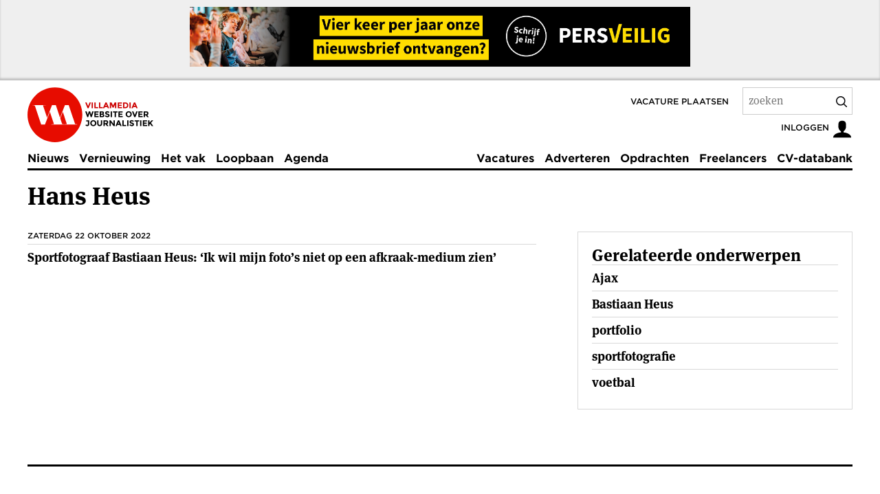

--- FILE ---
content_type: text/html; charset=UTF-8
request_url: https://www.villamedia.nl/over/Hans%20Heus
body_size: 9007
content:
<!doctype html>
<html lang="nl" class="no-js" data-decorator="add-js handle-clicks">
  <head>
    <meta charset="utf-8">
    <meta name="viewport" content="width=device-width">
    <meta http-equiv="X-UA-Compatible" content="IE=edge">
    <link rel="preconnect" href="https://mijntoestemming.villamedia.nl" />
    <link rel="preconnect" href="https://www.google-analytics.com" />
    <link rel="preconnect" href="https://use.typekit.net" />
    <link rel="preconnect" href="https://p.typekit.net" />
    <link rel="preconnect" href="https://www.nvj.nl" />
    <title>Alle artikelen over Hans Heus op Villamedia.nl / Villamedia</title>
    <meta name="description" content="">
    <meta name="author" content="Villamedia" />
	<meta name="web-author" content="Jelle Dijkstra | BuroDenG! | www.burodeng.nl" />
	<meta name="copyright" content="Villamedia">
    <!-- OG -->
    <meta property="og:locale" content="nl_NL">
    <meta property="og:type" content="website">
    <meta property="og:site_name" content="Villamedia — Website over journalistiek">
    <meta property="og:title" content="Alle artikelen over Hans Heus op Villamedia.nl / Villamedia">



<meta name="twitter:card" content="summary_large_image">
    <meta name="twitter:site" content="@villamedia">
    <meta property="twitter:description" content="">
    <meta name="twitter:image" content="">
    <meta name="twitter:image:alt" content="">
   <link rel="alternate" type="application/rss+xml" title="RSS Feed for villamedia.nl" href="/feeds/nieuws" />
    <meta name="google-site-verification" content="z92v0Dqej_KuihrqEY5DiyEoKvLTEoNroK-qCOJtU5g" />
    <link rel="shortcut icon" type="image/png" href="/images/vm-90x90.png">
    <link rel="apple-touch-icon" href="/apple-touch-icon.png">
    <link rel="stylesheet" href="https://www.villamedia.nl/assets/fonts/735943/A5CE9C4E4B686C387.css">
    <link rel="stylesheet" href="https://use.typekit.net/qur4gdf.css">
    <link rel="stylesheet" href="/assets/styles/main.css?1734939898">
    <link rel="preload" as="script" href="/assets/scripts/main.js?1589458415">
    
    
    <script>
      var OpenDataLayer = { user: { role: '{role_title}', roleId: 3, id: '0' }, page: {}};
      OpenDataLayer.user.status = 'anonymous';
      OpenDataLayer.page.status = 'free';
      
    </script>
    

<script>
(function(i,s,o,g,r,a,m){i['GoogleAnalyticsObject']=r;i[r]=i[r]||function(){(i[r].q=i[r].q||[]).push(arguments)},i[r].l=1*new Date();a=s.createElement(o), m=s.getElementsByTagName(o)[0];a.async=1;a.src=g;m.parentNode.insertBefore(a,m)
})(window,document,'script','//www.google-analytics.com/analytics.js','ga');
ga('create', 'UA-2128160-1');
ga('set', 'dimension1', OpenDataLayer.user.role.toLowerCase() );

hrf = document.location.href;





ga('send', 'pageview');
ga('set', { 'metric1': null, 'metric2': null, 'metric3': null, 'metric4': null, 'metric5': null, 'metric6': null, 'metric7': null, 'metric8': null, 'metric9': null });
</script>

<script>
(function(o,n,e,s,b,f){osb_queue=n.osb_queue||[];osb=n.osb||function(...args){osb_queue.push(args)};
f=o.createElement('script');f.async=true;f.src=e+'/client/'+s+(b?'/'+b:'')+'.js';
o.currentScript.parentNode.insertBefore(f,o.currentScript.nextSibling);
})(document,window,'https://mijntoestemming.villamedia.nl','nvjvlm', 'vlm');
</script>
</head>
<body id="villamedia">


<div class="header-intro">
    
    
          
        <a href="http://eepurl.com/ioso5s" target="_blank" rel="noopener nofollow" data-handler="track-event" data-category="Banner" data-action="Impression" data-label="Inschrijven nieuwsbrief PersVeilig" data-value="1.0"><img src="https://www.villamedia.nl/images/banners/Banner_26_Nieuwsbrief_PV_728x87.jpg" alt="Inschrijven nieuwsbrief PersVeilig" width="728"></a>
    
    
</div>


<div class="header-container">
    <div class="container">
        <div class="header">
            
            <p class="logo">
                <a href="/">
                    <svg width="80" height="80" viewBox="0 0 434 434" xmlns="http://www.w3.org/2000/svg">
                        <path d="M216.251.88C96.818.88 0 97.698 0 217.13c0 119.431 96.818 216.25 216.251 216.25 119.43 0 216.249-96.819 216.249-216.25C432.5 97.698 335.681.88 216.251.88" fill="#E70C00"></path>
                        <path d="M306.821 292.124l-17.149.218-9.551-.217c-5.115 0-7.116-3.114-8.229-6.673l-13.45-40.038 19.911-50.487h.667l30.027 91.415c.666 2.669 1.777 5.782-2.226 5.782zm75.178 0c-5.115 0-7.117-3.113-8.228-6.672l-48.712-145.018h-29.581l-38.643 100.195-33.654-100.195h-7.439v-.016l-.192.016H193.6l-21.551 55.881-17.25 43.746h-.667l-30.028-91.414c-.666-2.669-1.779-5.783 2.224-5.783l17.573-.221v-2.225H41.364v2.225l9.787.221c5.116 0 7.118 3.114 8.229 6.674l48.711 145.016h7.441v.017h22.081l.375-.837 21.239-55.07 17.246-43.736h.668l30.025 91.414c.669 2.669 1.782 5.783-2.222 5.783l-17.572.224v2.222h204.413v-2.222l-9.786-.225z" fill="#ffffff"></path>
                    </svg>
                    <img src="https://www.villamedia.nl/images/logo-tagline.png" alt="Villamedia, website over journalistiek" width="99" height="35">
                </a>
            </p>
            
            
            <ul class="skip-links">
                <li><a href="#content">Inhoud</a></li>
            </ul>
            <span class="vac_plaatsen"><a href="/vacatures/plaatsen">Vacature plaatsen</a></span>
            <form class="global-search" method="post" action="https://www.villamedia.nl/"  >
<div class='hiddenFields'>
<input type="hidden" name="params" value="eyJyZXN1bHRfcGFnZSI6InpvZWtlbiJ9" />
<input type="hidden" name="ACT" value="198" />
<input type="hidden" name="site_id" value="1" />
<input type="hidden" name="csrf_token" value="c78dbfd1856c927c9fe2b12e083b050f1ed1dc69" />
</div>


            <label for="q">Zoekterm</label>
            <input type="search" name="keywords" id="q" placeholder="zoeken" autocomplete="off">
            <button type="submit" data-handler="pre-submit-search">
                <svg width="16" height="16" viewBox="0 0 20 20" xmlns="http://www.w3.org/2000/svg">
                    <title>Zoek</title>
                    <path fill-rule="nonzero" d="M15.176 13.762l4.531 4.53a1 1 0 0 1-1.414 1.415l-4.531-4.531a8.5 8.5 0 1 1 1.414-1.414zm-2.016-.73a6.5 6.5 0 1 0-.128.128 1.013 1.013 0 0 1 .128-.128z"></path>
                </svg>
            </button>
            </form>
            <p class="user-nav">
                
                </a>
                
                <a href="/account" data-handler="open-login">
                    <span>Inloggen</span>
                    <svg width="30" height="30" viewBox="0 0 32 32">
                        <path d="M18 22.082v-1.649c2.203-1.241 4-4.337 4-7.432 0-4.971 0-9-6-9s-6 4.029-6 9c0 3.096 1.797 6.191 4 7.432v1.649c-6.784 0.555-12 3.888-12 7.918h28c0-4.030-5.216-7.364-12-7.918z"></path>
                    </svg>
                </a>
                
            </p>
                
            
        </div>
    </div>
</div>

<div class="topic-menu-container" id="topic-menu">
    <div class="container">
        <div class="topic-menu">
            
            <div class="user-menu user-logged-out-menu">
    <ul class="tabs">
        <li><a href="#inloggen" id="inloggen-tab" data-handler="toggle-tabs" data-tab="inloggen" data-other-tabs="registreren" class="active">Log in</a></li>
        <li><a href="#registreren" id="registreren-tab" data-handler="toggle-tabs" data-tab="registreren" data-other-tabs="inloggen">Registreer</a></li>
        <li>
            
            <a href="#villamedia" data-handler="open-login" title="Sluiten">
                <svg width="10" height="10" xmlns="http://www.w3.org/2000/svg" viewBox="0 0 32 32">
                    <title>Sluiten</title>
            
                    <path d="M31.708 25.708c-0-0-0-0-0-0l-9.708-9.708 9.708-9.708c0-0 0-0 0-0 0.105-0.105 0.18-0.227 0.229-0.357 0.133-0.356 0.057-0.771-0.229-1.057l-4.586-4.586c-0.286-0.286-0.702-0.361-1.057-0.229-0.13 0.048-0.252 0.124-0.357 0.228 0 0-0 0-0 0l-9.708 9.708-9.708-9.708c-0-0-0-0-0-0-0.105-0.104-0.227-0.18-0.357-0.228-0.356-0.133-0.771-0.057-1.057 0.229l-4.586 4.586c-0.286 0.286-0.361 0.702-0.229 1.057 0.049 0.13 0.124 0.252 0.229 0.357 0 0 0 0 0 0l9.708 9.708-9.708 9.708c-0 0-0 0-0 0-0.104 0.105-0.18 0.227-0.229 0.357-0.133 0.355-0.057 0.771 0.229 1.057l4.586 4.586c0.286 0.286 0.702 0.361 1.057 0.229 0.13-0.049 0.252-0.124 0.357-0.229 0-0 0-0 0-0l9.708-9.708 9.708 9.708c0 0 0 0 0 0 0.105 0.105 0.227 0.18 0.357 0.229 0.356 0.133 0.771 0.057 1.057-0.229l4.586-4.586c0.286-0.286 0.362-0.702 0.229-1.057-0.049-0.13-0.124-0.252-0.229-0.357z"></path>
                </svg>
            </a>
        </li>
    </ul>
   <form id="inloggen" class="active" method="post" action="https://www.villamedia.nl/"  >
<div class='hiddenFields'>
<input type="hidden" name="ACT" value="9" />
<input type="hidden" name="RET" value="https://www.villamedia.nl/over/Hans Heus" />
<input type="hidden" name="site_id" value="1" />
<input type="hidden" name="csrf_token" value="c78dbfd1856c927c9fe2b12e083b050f1ed1dc69" />
</div>


        <p id="login-message"></p>
        <div class="form-element">
            <label>
                <span>E-mailadres</span>
                <input type="text" name="username" required>
            </label>
        </div>
        <div class="form-element">
            <label>
                <span>Wachtwoord</span>
                <input type="password" name="password" required>
            </label>
        </div>
    
        <div class="form-element">
            <label class="checkbox"><input type="checkbox" name="auto_login" value="1" class="auto_login" style="top:0;margin-top:0;"><span>Ingelogd blijven</span></label>
        </div>
    
        <div class="form-element">
            <input type="submit" class="button" id="inlog_submit" value="Inloggen" data-handler="submit-form">
            <a href="/account/wachtwoord-vergeten">Wachtwoord vergeten?</a>
        </div>
    </form>

    <form id="registreren" method="post" action="https://www.villamedia.nl/"  >
<div class='hiddenFields'>
<input type="hidden" name="ACT" value="342" />
<input type="hidden" name="RET" value="https://www.villamedia.nl/account/registreren/bijna-klaar" />
<input type="hidden" name="params_id" value="308284548" />
<input type="hidden" name="site_id" value="1" />
<input type="hidden" name="csrf_token" value="c78dbfd1856c927c9fe2b12e083b050f1ed1dc69" />
</div>


        <div class="form-element">
            <label>
                <span>E-mailadres<br><small class="red">NVJ-lid? Gebruik het adres dat bij de NVJ bekend is.</small></span>
                <input type="email" class="text" name="username" required>
            </label>
        </div>
        <div class="form-element">
            <label>
                <span>Naam</span>
                <input type="text" class="text" name="screen_name" required>
            </label>
        </div>
        <div class="form-element">
            <label>
                <span>Wachtwoord</span>
                <input type="password" name="password" required>
            </label>
        </div>
        <div class="form-element">
            <label>
                <span>Herhaal wachtwoord</span>
                <input type="password" name="password_confirm" required>
            </label>
        </div>
        <div class="form-element">
            <label>
                <span>Telefoonnummer<br>
                <small class="red">Wil je alle artikelen 1 maand gratis lezen? Vul dan je telefoonnummer in.</small>
                </span>
                <input type="text" class="text" name="telefoon" required>
            </label>
        </div>
        
        <div class="form-element">
            <label class="checkbox"><input type="checkbox" id="accept_terms" name="accept_terms" value="y" class="checkbox" style="top:0;margin-top:0;" required><span>Ik ga akkoord met de <a href="/service/algemene-voorwaarden" target="_blank">algemene voorwaarden</a></span></label>
        </div>
        <div class="form-element">
            <label>
                <span>Vul het woord hieronder in<div style="margin-top: 5px;"><img src="https://www.villamedia.nl/images/captchas/1769964908.163.jpg" width="140" height="30" style="border:0;" alt=" " /></div></span>
                <input type="text" style="margin-top: 3px;" class="text" name="captcha" value="" size="20" maxlength="20" required>
            </label>
        </div>
        <div class="form-element">
            <input type="hidden" value="https://www.villamedia.nl/over/Hans Heus" name="registratie_url" id="registratie_url" />
            <input type="hidden" value="0" name="registratie_flag" id="registratie_flag" />
            <input type="submit" class="button" id="registreer_submit" value="Registreren" data-handler="submit-form">
        </div>
    </form>
</div>

            
            <div>
                <nav>
                    
                    <ul>
                        <li><a href="/nieuws">Nieuws</a></li>
                        <li><a href="/vernieuwing">Vernieuwing</a></li>
                        <li><a href="/het-vak">Het vak</a></li>
                        <li><a href="/loopbaan">Loopbaan</a></li>
                        <li><a href="/agenda">Agenda</a></li>
                    </ul>
                    <div data-decorator="overflow-menu"></div>
                    <ul>
                        <li><a href="/vacatures">Vacatures</a></li>
                        <li><a href="/producten">Adverteren</a></li>
                        <li><a href="/opdrachten">Opdrachten</a></li>
                        <li><a href="/freelancers">Freelancers</a></li>
                        <li><a href="/cv-databank">CV-databank</a></li>
                    </ul>
                    
                </nav>
            </div>
            
            <button type="button" class="overflow-menu-toggle" id="overflow-menu-toggle" data-handler="toggle-overflow-menu">
                <svg width="18" height="15" viewBox="0 0 24 20" xmlns="http://www.w3.org/2000/svg">
                    <title>Menu</title>
                    <path d="M1 1.679h22M1 9.821h22M1 18.643h22" stroke-width="2" stroke="#000" fill="none" fill-rule="evenodd" stroke-linecap="round"></path>
                </svg>
            </button>
            
        </div>
    </div>
</div>

<div class="container">










    

    <h1>Hans Heus</h1>

<div class="main">
    <div class="content" id="content">

    
        
          <div class="component">
            <h2 class="subtitle">zaterdag 22 oktober 2022</h2>
            <ul class="links links-without-thumbs">
        
        <li>
          <div>
            <h3><a href="/artikel/sportfotograaf-bastiaan-heus-ik-wil-mijn-fotos-niet-op-een-afkraak-medium-zien">Sportfotograaf Bastiaan Heus: ‘Ik wil mijn foto’s niet op een afkraak-medium zien’</a></h3>
          </div>
        </li>
       
           </ul>
         </div>
       

       

    
    </div>


 <div class="sidebar">



 

 
 
  
   <div class="component">
    <h2>Gerelateerde onderwerpen</h2>
    <ul class="links links-without-thumbs">
  
     <li><a href="/over/Ajax"><strong>Ajax</strong></a></li>
  
 
  
     <li><a href="/over/Bastiaan Heus"><strong>Bastiaan Heus</strong></a></li>
  
 
  
     <li><a href="/over/portfolio"><strong>portfolio</strong></a></li>
  
 
  
     <li><a href="/over/sportfotografie"><strong>sportfotografie</strong></a></li>
  
 
  
     <li><a href="/over/voetbal"><strong>voetbal</strong></a></li>
  
    </ul>
   </div>
  
 

 

</div>
</div>


<script>

osb('add', 'ids', {
    key: '_ga',
    value: 'cookie:_ga'
});

osb('add', 'ids', {
    key: 'login_vlm',
    value: 0
});

osb('send', 'pageview', 
     {'id': ""
});
</script>


        
        <div class="footer">
            <nav>
                <ul>
                    <li><a href="/service">Service</a></li>
                    <li><a href="/service/over-villamedia">Over Villamedia</a></li>
                    <li><a href="/producten">Adverteren</a></li>
                    <li><a href="/magazine">Magazine</a></li>
                    <li><a href="/producten/abonnementen">Abonnementen / Prijzen</a></li>
                    <li><a href="/service/veelgestelde-vragen">Veelgestelde vragen</a></li>
                    <li><a href="/service/contact">Contact</a></li>
                </ul>
            </nav>
            <div>
                

<div style="display:none"><script src="https://assets.feedblitz.com/js/fbz_smartform.js" type="text/javascript" defer></script><link rel="stylesheet" type="text/css" href="https://assets.feedblitz.com/fbz_smartform_mini.css" lazyload="1"></div><style>
    #F19273_sb_container img {max-width:100%}
    .F19273_sb_fbz_table {border:0;margin:0;border-collapse:separate;table-layout:auto;background-color:inherit !important;}
    .F19273_sb_fbz_page {margin:0;padding:0;width:100%;}
    .F19273_sb_fbz_smartform td {display:table-cell;}
    .F19273_sb_fbz_row td,tr:nth-of-type(even),tr:nth-of-type(odd) {padding-top:0.5em;padding-bottom:0.2em;line-height:1.7em;background-color:inherit!important;}
    .F19273_sb_fbz_abovelabel, .F19273_sb_fbz_label, .F19273_sb_fbz_div, .F19273_sb_fbz_fieldtext, .F19273_sb_fbz_fieldlabeltext, .F19273_sb_fbz_err {border:0;padding:0.5em;font-size:16px;}
    .F19273_sb_fbz_label, .F19273_sb_fbz_abovelabel {}
    .F19273_sb_fbz_fieldtext, .F19273_sb_fbz_fieldlabeltext {padding-top:0.7em;padding-bottom:0.7em;}
    .F19273_sb_fbz_fieldlabeltext {}
    .F19273_sb_fbz_title, .F19273_sb_fbz_title * {line-height:1.3em;padding:0.5em;text-align:center;border:0;}
    .F19273_sb_fbz_err, .F19273_sb_fbz_invalid {padding:0.5em;margin:0.5em;color:red;border:3px solid red;background-color:rgba(255,255,255,0.5);font-weight:bold;display:none;}
    .F19273_sb_fbz_invalid {color:#F80;border:3px solid #F80;}
    .F19273_sb_fbz_palette, .F19273_sb_fbz_fielddef, .F19273_sb_fbz_input_container, .F19273_sb_fbz_input {padding:0.5em;line-height:1.7em;background-color:#ffffff!important;border:1px solid #aaaaaa;font-size:16px;margin-right:2px;}
    .F19273_sb_fbz_input_container {border:0;padding-left:0;padding-top:0;padding-bottom:0;margin-right:4px;background-color:inherit!important;}
    .F19273_sb_fbz_input {height:inherit;box-sizing:border-box;} .F19273_sb_fbz_input[type="color"] {height:1.5em;}
    .F19273_sb_fbz_button[type="button"], .F19273_sb_fbz_button {padding:0.5em;line-height:1.7em;background:#000000;background-color:#000000;background-image: -webkit-gradient(linear, left top, top bottom, from(#000000), to(#404040));background-image: -webkit-linear-gradient(top, #000000, #404040);background-image: -moz-linear-gradient(top, #000000, #404040);background-image: -ms-linear-gradient(top, #000000, #404040);background-image: -o-linear-gradient(top, #000000, #404040);background-image: linear-gradient(top, #000000, #404040);color:#ffffff !important;border:1px solid #aaaaaa;font-size:16px;padding:0.5em !important;text-align:center;margin:0;cursor:pointer;}
    .F19273_sb_fbz_button[type="button"]:hover, .F19273_sb_fbz_button:hover {background:#404040!important;transition: background-color 0.5s ease;}
    .F19273_sb_fbz_button[type="button"]:active, .F19273_sb_fbz_button:active {background:#404040!important;transition: background-color 0.5s ease;}
    .F19273_sb_fbz_button[disabled=disabled], .F19273_sb_fbz_button[type="button"]:disabled, .F19273_sb_fbz_button[type="button"]:disabled:focus, .F19273_sb_fbz_button[disabled]:disabled,.F19273_sb_fbz_button[disabled],.F19273_sb_fbz_button:disabled,.F19273_sb_fbz_button:disabled:focus {opacity:0.5;transition: background-color 0.5s ease;}
    .F19273_sb_fbz_row:hover {background: rgba(251,248,231,0.5)!important;-o-transition: all 0.1s ease-in-out;-webkit-transition: all 0.1s ease-in-out;-moz-transition: all 0.1s ease-in-out;-ms-transition: all 0.1s ease-in-out;transition: all 0.1s ease-in-out;}
    .F19273_sb_fbz_row_nohover:hover {background:transparent;}
    .F19273_sb_fbz_form {background-color:#fafafa;padding:0;line-height:1.3em;font-size:16px;}
    .F19273_sb_fbz_form div {font-size:16px;line-height:1.3em;}
    .F19273_sb_fbz_form tbody {border:0;padding:0;margin:0;font-size:16px;}
    .F19273_sb_fbz_form td {border:0;margin:0;font-size:16px;}
    .F19273_sb_fbz_form{background-color: #fff;}
    .F19273_sb_fbz_fieldtext{padding: 0 !important;}
    #F19273_sb_container .component-nieuwsbrief{padding:0 !important;}
    #F19273_sb_container table+small{display: none;}
    @media only screen and (max-width: 420px) {.F19273_sb_fbz_label{display:none !important;padding:0 !important;} .F19273_sb_fbz_abovelabel{display:block;} .F19273_sb_fbz_tabcell {display:block!important;}}
</style>

<div id="F19273_sb_container" align="center" class="F19273_sb_fbz_page" style="padding:0;clear:both;"><form method="POST" name="F19273" id="F19273_sb" style="display:block;"  action="https://app.feedblitz.com/f/f.fbz?Join" >
    <div name="F19273__hh"><input style="display:block" type="email" name="email_" value=""><input style="display:block" type="email" name="email_address" value=""><input style="display:block" type="email" name="_email" value=""><script>var i=0;var x=document.getElementsByName('F19273');for(i=0;i<x.length;i++){x[i].email_.style.display='none';x[i].email_address.style.display='none';x[i]._email.style.display='none';x[i].action='https://app.feedblitz.com/f/f.fbz?Join';}var y=document.getElementsByName('F19273__hh');for(i=0;i<y.length;i++){y[i].style.display='none';}</script><input type="hidden" name="subcf" value="1"><input type="hidden" name="formid" value="F19273"></div>
    <table cellpadding="0" cellspacing="0" border="0" class="F19273_sb_fbz_table" style="table-layout:fixed;max-width:100%;width:100%;"><tr>
        <td class="F19273_sb_fbz_form" >
            <div class="component component-nieuwsbrief">
                <h2>Blijf op de hoogte van het laatste nieuws</h2>
                <p>Ontvang dagelijks het laatste vaknieuws in je mailbox. <a href="/service/nieuwsbrieven">Of bekijk alle Villamedia nieuwsbrieven.</a></p>
            </div>
            <table border="0" cellpadding="6" cellspacing="0" align="center" width="100%" class="F19273_sb_fbz_table" style="border-radius:1px">
                <tr></tr><div class="F19273_sb_fbz_row"><td class="F19273_sb_fbz_label" style="padding-top:0.7em;padding:0"></td><td style="padding:0 !important">

                

                <input class="F19273_sb_fbz_input" type="text" name="email" id="F19273_sb_email" value="" style="width:100%;padding-right:0;font-family: 'Gotham SSm A', 'Gotham SSm B', sans-serif; font-size: 15px;"  alt="E-mail" title="E-mail" placeholder="E-mail" onclick="clickclear(this,'F19273_sb')" onfocus="clickclear(this,'F19273_sb')" onblur="clickrecall(this)"  fbz_val="validateEmail"></td></div>
                <div style="display:none"><input type="hidden" name="feedid" id="F19273_sb_feedid" value="1116940"></div>
                <div class="F19273_sb_fbz_row_nohover F19273_sb_fbz_smartform"><td class="F19273_sb_fbz_fieldtext" colspan="2" valign="bottom" ><div style="text-align:center">
                    <input class="F19273_sb_fbz_button" type="button" onclick="try{fbzClearChangedBorders();}catch(e){};req=fbz_v('F19273_sb',F19273_sb_requiredFields);val=fbz_v('F19273_sb',F19273_sb_validateFields,1);if(req && val){smartFormSubmit(this);};" name="fbzsubscribe" id="F19273_sb_subscribe" value="Blijf op de hoogte"  alt="click to join" title="click to join"  width="100%" style="font-family:'Gotham SSm A','Gotham SSm B',sans-serif;font-size: 15px;font-weight: 500;height:inherit;background-color:#000000;color:#ffffff;white-space:normal;width:100%;margin-left:0;margin-right:0;padding-left:0;padding-right:0;"><img id="F19273_sb_fbz_wait" alt="Even wachten a.u.b...." style="display:none;width:48px;opacity:0.5;" src="https://assets.feedblitz.com/images/spinner.gif"></div></td></div>
                <div style="display:none"><input type="hidden" name="publisherid" id="F19273_sb_publisherid" value="102729181"></div>
                <div style="display:none"><input type="hidden" name="cids" id="F19273_sb_cids" value="1"></div>
                <tr class="F19273_sb_fbz_row_nohover"><td colspan="10" style="padding:0;border:0"><div id="F19273_sb_fbz_err" class="F19273_sb_fbz_err" style="position:relative;">Please enter all required fields <img onclick="fbz$('F19273_sb_fbz_err').style.display='none';" border="0" alt="Click to hide" align="baseline" width="8" height="8" style="float:right;align:baseline;width:8px;height:8px;opacity:0.5;cursor:pointer;position:absolute;top:4px;right:4px;" src="https://assets.feedblitz.com/images/close.gif"></div>
                    <div id="F19273_sb_fbz_invalid" class="F19273_sb_fbz_invalid" style="position:relative;">Correct invalid entries <img onclick="fbz$('F19273_sb_fbz_invalid').style.display='none';" border="0" alt="Click to hide" align="baseline" width="8" height="8" style="float:right;align:baseline;width:8px;height:8px;opacity:0.5;cursor:pointer;position:absolute;top:4px;right:4px;" src="https://assets.feedblitz.com/images/close.gif"></div>
                    <div id="F19273_sb_fbz_status" class="F19273_sb_fbz_err"></div>
                </td></tr></table>
        </td>
    </tr></table>
</form>
</div>
<script type="text/javascript" src="https://app.feedblitz.com/f/?p13n=1116940"></script>
<script type="text/javascript">var F19273_sb_requiredFields=new Array();var F19273_sb_validateFields=new Array();
F19273_sb_requiredFields.push('F19273_sb_email');
F19273_sb_requiredFields.push('F19273_sb_feedid');
F19273_sb_requiredFields.push('F19273_sb_publisherid');
F19273_sb_requiredFields.push('F19273_sb_cids');
var F19273_sb_fieldcol='#000000';
var fbz_F19273_sb_logged=false;
function F19273_sb_wait_fn(){
    try{
        if(!fbz_F19273_sb_logged){fbz_SmartForm('F19273_sb',feedblitz_full_form);
            try{s('F19273_sb');}catch(e){};
            fbz_FitForm('F19273_sb');
            var F19273_sb_wait_img=fbz_formMetrics(19273,1);
            fbz$('F19273_sb_wait_img').innerHTML=F19273_sb_wait_img;
            clearInterval(F19273_sb_wait);
            fbz_F19273_sb_logged=true;}
    } catch(e){}
}
var F19273_sb_wait=setInterval(F19273_sb_wait_fn,100);
</script>
<div id="F19273_sb_wait_img" style="width:0;height:0;overflow:hidden;line-height:0;display:inline-block;position:fixed;"></div>
                <ul class="social-media">
                    <li>
                      <a href="/feeds/nieuws2">
                        <svg width="13" height="13" viewBox="0 0 32 32" xmlns="http://www.w3.org/2000/svg">
                            <title>Volg Villamedia via RSS</title>
                            <path d="M4.259 23.467c-2.35 0-4.259 1.917-4.259 4.252 0 2.349 1.909 4.244 4.259 4.244 2.358 0 4.265-1.895 4.265-4.244-0-2.336-1.907-4.252-4.265-4.252zM0.005 10.873v6.133c3.993 0 7.749 1.562 10.577 4.391 2.825 2.822 4.384 6.595 4.384 10.603h6.16c-0-11.651-9.478-21.127-21.121-21.127zM0.012 0v6.136c14.243 0 25.836 11.604 25.836 25.864h6.152c0-17.64-14.352-32-31.988-32z"></path>
                        </svg>
                      </a>
                    </li>
                    <li>
                      <a href="https://bsky.app/profile/villamedia.nl" target="_blank" rel="nofollow noopener">
                        <svg xmlns="http://www.w3.org/2000/svg" width="13" height="13" viewBox="-5 -5 32 32">
                      	<title>Volg Villamedia via Bluesky</title>       
  <path fill="currentColor" d="M12 10.8c-1.087-2.114-4.046-6.053-6.798-7.995C2.566.944 1.561 1.266.902 1.565C.139 1.908 0 3.08 0 3.768c0 .69.378 5.65.624 6.479c.815 2.736 3.713 3.66 6.383 3.364c.136-.02.275-.039.415-.056c-.138.022-.276.04-.415.056c-3.912.58-7.387 2.005-2.83 7.078c5.013 5.19 6.87-1.113 7.823-4.308c.953 3.195 2.05 9.271 7.733 4.308c4.267-4.308 1.172-6.498-2.74-7.078a8.741 8.741 0 0 1-.415-.056c.14.017.279.036.415.056c2.67.297 5.568-.628 6.383-3.364c.246-.828.624-5.79.624-6.478c0-.69-.139-1.861-.902-2.206c-.659-.298-1.664-.62-4.3 1.24C16.046 4.748 13.087 8.687 12 10.8"/>

</svg>
                        
                      </a>
                    </li>
                    
                    <li>
                      <a href="https://www.facebook.com/VillamediaNieuws/" target="_blank" rel="nofollow noopener">
                        <svg width="13" height="13" viewBox="0 0 32 32" xmlns="http://www.w3.org/2000/svg">
                            <title>Volg Villamedia via Facebook</title>
                            <path d="M19 6h5v-6h-5c-3.86 0-7 3.14-7 7v3h-4v6h4v16h6v-16h5l1-6h-6v-3c0-0.542 0.458-1 1-1z"></path>
                        </svg>
                      </a>
                    </li>
                    <li>
                      <a href="https://www.linkedin.com/groups/3192785/" target="_blank" rel="nofollow noopener">
                        <svg width="13" height="13" viewBox="0 0 32 32" xmlns="http://www.w3.org/2000/svg">
                            <title>Volg Villamedia via LinkedIn</title>
                            <path d="M12 12h5.535v2.837h0.079c0.77-1.381 2.655-2.837 5.464-2.837 5.842 0 6.922 3.637 6.922 8.367v9.633h-5.769v-8.54c0-2.037-0.042-4.657-3.001-4.657-3.005 0-3.463 2.218-3.463 4.509v8.688h-5.767v-18z"></path>
                            <path d="M2 12h6v18h-6v-18z"></path>
                            <path d="M8 7c0 1.657-1.343 3-3 3s-3-1.343-3-3c0-1.657 1.343-3 3-3s3 1.343 3 3z"></path>
                        </svg>
                      </a>
                    </li>
                </ul>
                
            </div>
        </div>

        <div class="colofon">
            <div>
                <h2>Colofon</h2>
                <p>Villamedia is een uitgave van Villamedia Uitgeverij BV</p>

                <h3>Uitgever</h3>
                <p><a data-decorator="add-mail" data-prefix="drogmans">Dolf Rogmans</a></p>

                <h3>Postadres</h3>
                <p>Villamedia Uitgeverij BV<br>Postbus 75997<br>1070 AZ Amsterdam</p>

                <h3>Bezoekadres</h3>
                <p>Johannes Vermeerstraat 22<br>1071 DR Amsterdam</p>
                
                <h3>Factuurgegevens</h3>
                <p>Villamedia Uitgeverij BV<br>Johannes Vermeerstraat 22<br>1071 DR Amsterdam</p>

                <h3>Contact</h3>
                <p><a data-decorator="add-mail" data-prefix="redactie">redactie@villamedia.nl</a></p>
            </div>

            <div>
                <h3>Redactie (<a href="/service/tip-de-redactie">tips?</a>)</h3>
                <p><a data-decorator="add-mail" data-prefix="chelt">Chris Helt</a>, hoofdredacteur</p>
                <p><a data-decorator="add-mail" data-prefix="mslats">Marjolein Slats</a>, coördinator magazine</p>
                <p><a data-decorator="add-mail" data-prefix="redactie">Lars Pasveer</a>, redacteur</p>
                <p><a data-decorator="add-mail" data-prefix="redactie">Trudy Brandenburg-Van de Ven</a>, redacteur</p>
                <p><a data-decorator="add-mail" data-prefix="redactie">Syb van Ruiten</a>, stagiair</p>
                                
                <h3>Sales</h3>
                <p><a data-decorator="add-mail" data-prefix="svanwijk">Sofia van Wijk</a></p>
                <p><a data-decorator="add-mail" data-prefix="esmit">Emiel Smit</a></p>
                <p><a data-decorator="add-mail" data-prefix="lsmit">Teddy van der Laan</a></p>
                
                <h3>Webbeheer</h3>
                 <p><a href="https://www.burodeng.nl" title="Jelle Dijkstra | BuroDenG!">Jelle Dijkstra | BuroDenG!</a></p>
                
            </div>

            <div>
                <h3>Vacatures &amp; advertenties</h3>
                <p><a data-decorator="add-mail" data-prefix="vacatures">vacatures@villamedia.nl</a></p>

                <h3>Bereik</h3>
                <p>Villamedia trekt maandelijks gemiddeld 120.000 unieke bezoekers. De bezoekers genereren momenteel zo’n 800.000 pageviews.</p>

                <h3>Rechten</h3>
                <p>Villamedia heeft zich ingespannen om alle rechthebbenden van beelden en teksten te achterhalen. Meen je rechten te kunnen doen gelden, dan kun je je bij ons melden.</p>
            </div>
        </div>

        <p class="footer-copyright">© 2026 Villamedia - Alle rechten voorbehouden - Auteursrechten voorbehouden - <a href="/service/algemene-voorwaarden">Algemene voorwaarden &amp; Privacy</a> - <a href="#" onclick="osb('consent', { show: true }); return false" title="Wijzig je cookie instellingen">Wijzig je cookie instellingen</a></p>

        
        
        <script src="/assets/scripts/main.js?1589458415"></script>

    </body>
</html>
